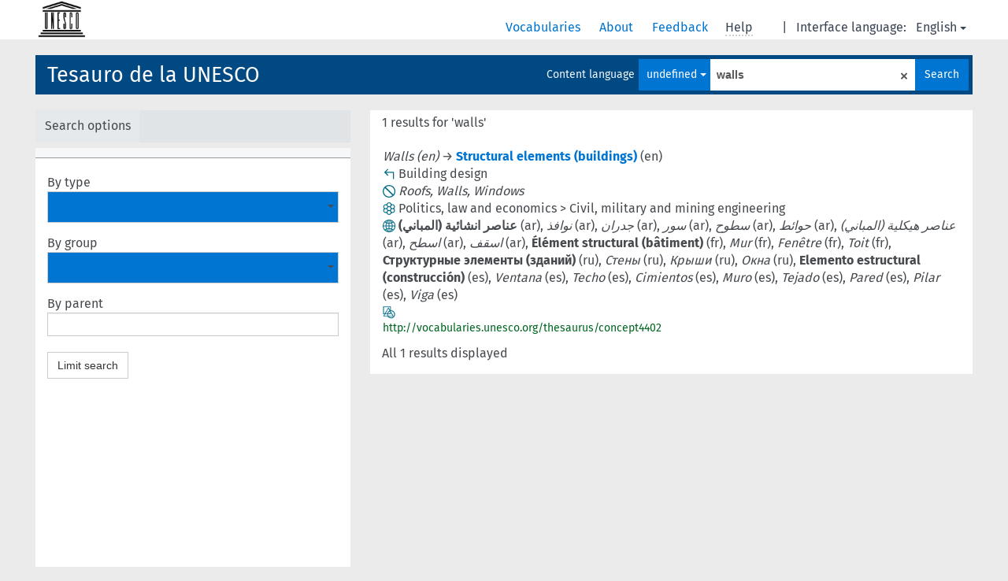

--- FILE ---
content_type: text/html; charset=UTF-8
request_url: https://vocabularies.unesco.org/browser/thesaurus/en/search/?clang=es&anylang=on&q=walls
body_size: 5386
content:
<!DOCTYPE html>
<html dir="ltr" lang="en">
<head>
<base href="https://vocabularies.unesco.org/browser/">
<link rel="shortcut icon" href="favicon.ico">
<meta http-equiv="X-UA-Compatible" content="IE=Edge">
<meta http-equiv="Content-Type" content="text/html; charset=UTF-8">
<meta name="viewport" content="width=device-width, initial-scale=1.0">
<link href="vendor/components/jqueryui/themes/cupertino/jquery-ui.min.css" media="screen, print" rel="stylesheet" type="text/css">
<link href="vendor/twitter/bootstrap/dist/css/bootstrap.min.css" media="screen, print" rel="stylesheet" type="text/css">
<link href="vendor/vakata/jstree/dist/themes/default/style.min.css" media="screen, print" rel="stylesheet" type="text/css">
<link href="vendor/davidstutz/bootstrap-multiselect/dist/css/bootstrap-multiselect.css" media="screen, print" rel="stylesheet" type="text/css">
<link href="resource/css/jquery.mCustomScrollbar.css" rel="stylesheet" type="text/css" />
<link href="resource/css/jquery.qtip.min.css" rel="stylesheet" type="text/css" />
<link href="resource/css/fira.css" media="screen, print" rel="stylesheet" type="text/css">
<link href="resource/css/styles.css" media="screen, print" rel="stylesheet" type="text/css">
<link href="resource/css/rtl.css" media="screen, print" rel="stylesheet" type="text/css">
<link href="resource/css/rtl-jquery.qtip.min.css" rel="stylesheet" type="text/css" />
<link href="resource/css/stylesheet.css" media="screen, print" rel="stylesheet" type="text/css">

<title>: thesaurus: Structural elements (buildings)</title>
</head>
<body class="vocab-thesaurus">
  <div id="skiptocontent">
    <a href="thesaurus/en/search/?clang=es&amp;anylang=on&amp;q=walls#maincontent">skip to main content</a>
  </div>
  <div class="topbar-white">    <div class="topbar topbar-white">
      <a  class="service-en" href="en/?clang=es&anylang=on"><h1 id="service-name"></h1></a>
<div id="language" class="dropdown"><span class="navigation-font">|</span>
  <span class="navigation-font">Interface language:</span>
  <button type="button" class="btn btn-default dropdown-toggle navigation-font" data-toggle="dropdown">English<span class="caret"></span></button>
  <ul class="dropdown-menu dropdown-menu-right">
          <li><a id="language-fr" class="versal" href="thesaurus/fr/search/?clang=es&amp;anylang=on&amp;q=walls"> français</a></li>
        <li><a id="language-es" class="versal" href="thesaurus/es/search/?clang=es&amp;anylang=on&amp;q=walls"> español</a></li>
        <li><a id="language-ar" class="versal" href="thesaurus/ar/search/?clang=es&amp;anylang=on&amp;q=walls"> العربية</a></li>
        <li><a id="language-ru" class="versal" href="thesaurus/ru/search/?clang=es&amp;anylang=on&amp;q=walls"> русский</a></li>
      </ul>
</div>
<div id="navigation">
  <a href="en/?clang=es&anylang=on" id="navi1" class="navigation-font" >
  Vocabularies  </a>
  <a href="en/about?clang=es&anylang=on" id="navi2" class="navigation-font">
  About  </a>
  <a href="thesaurus/en/feedback?clang=es&anylang=on" id="navi3" class="navigation-font">
  Feedback  </a>
  <span id="navi4" title="Hover your cursor over the text with a dotted underline to see instructions about the property.<br /><br />For truncation search, please use the symbol * as in *animal or *patent*. For ends of search words, the search will be truncated automatically, even if the truncation symbol is not entered manually: thus, cat will yield the same results as cat*.">
    <span class="navigation-font">Help</span>
  </span>
</div>

<!-- top-bar ENDS HERE -->
    </div>
  </div>    <div class="headerbar">
    <div class="row"><div class="headerbar-coloured"></div><div class="header-left">
  <h1><a href="thesaurus/en/?clang=es">Tesauro de la UNESCO</a></h1>
</div>
<div class="header-float">

  <div class="search-vocab-text"><p>Content language</p></div>    <form class="navbar-form" role="search" name="text-search" action="thesaurus/en/search">
    <input style="display: none" name="clang" value="es" id="lang-input">
    <div class="input-group">
      <div class="input-group-btn">
        <label class="sr-only" for="lang-dropdown-toggle">Content and search language</label>
        <button type="button" class="btn btn-default dropdown-toggle" data-toggle="dropdown" id="lang-dropdown-toggle">English</button>
        <ul class="dropdown-menu">
                            <li><a href="thesaurus/en/search/?clang=ar&amp;q=walls" class="lang-button" hreflang="ar">Arabic</a></li>
                    <li><a href="thesaurus/en/search/?q=walls" class="lang-button" hreflang="en">English</a></li>
                    <li><a href="thesaurus/en/search/?clang=fr&amp;q=walls" class="lang-button" hreflang="fr">French</a></li>
                    <li><a href="thesaurus/en/search/?clang=ru&amp;q=walls" class="lang-button" hreflang="ru">Russian</a></li>
                    <li><a href="thesaurus/en/search/?clang=es&amp;q=walls" class="lang-button" hreflang="es">Spanish</a></li>
                            <li><a href="thesaurus/en/search/?clang=es&anylang=on&q=walls" class="lang-button lang-button-all">Any language</a><input name="anylang" type="checkbox" checked></li>
        </ul>
      </div><!-- /btn-group -->
      <label class="sr-only" for="search-field">Enter search term</label>
      <input id="search-field" type="text" class="form-control" name="q" value="walls">
      <div class="input-group-btn">
        <label class="sr-only" for="search-all-button">Submit search</label>
        <button id="search-all-button" type="submit" class="btn btn-primary">Search</button>
      </div>
    </div>
    <div id="search-from-all-vocabularies-radio-buttons">
      <input type="radio" id="all-languages-true" name="anylang" value="on"
      onClick="createCookie('SKOSMOS_SEARCH_ALL', this.value , 365);" />
    </div>
    <input id="selected-vocabs" type="text" name="vocabs">  </form>
</div>
</div>  </div>
    <div class="main-container">
        <div id="sidebar">
                <div class="sidebar-buttons">
        <ul class="nav nav-tabs">
                <li id="limit"><p>Search options</p></li>
                </ul>
      </div>
              <ul class="pagination">
                </ul>
      
      <div class="sidebar-grey ">
        <div id="alphabetical-menu">
                  </div>
                <form class="search-options">
                                        <div class="input-group">
            <span class="versal">By type</span>
            <select id="type-limit" value="0" class="form-control multiselect" multiple="multiple">
                              <option value="http://www.w3.org/2004/02/skos/core#Concept">Concept</option>
                              <option value="http://www.w3.org/2004/02/skos/core#Collection">Collection</option>
                              <option value="http://purl.org/iso25964/skos-thes#ConceptGroup">Concept group</option>
                          </select>
          </div>
                              <div class="input-group">
            <span class="versal">By group</span>
            <select id="group-limit" value="0" class="form-control multiselect">
              <option></option>
                              <option value="http://vocabularies.unesco.org/thesaurus/mt2.10">Administración de la ciencia y de la investigación</option>
                              <option value="http://vocabularies.unesco.org/thesaurus/mt1.20">Administración de la educación</option>
                              <option value="http://vocabularies.unesco.org/thesaurus/mt7.05">Africa</option>
                              <option value="http://vocabularies.unesco.org/thesaurus/mt6.35">Agricultura</option>
                              <option value="http://vocabularies.unesco.org/thesaurus/mt7.30">Agrupaciones económicas</option>
                              <option value="http://vocabularies.unesco.org/thesaurus/mt7.35">Agrupaciones geográficas</option>
                              <option value="http://vocabularies.unesco.org/thesaurus/mt7.45">Agrupaciones lingüísticas</option>
                              <option value="http://vocabularies.unesco.org/thesaurus/mt7.25">Agrupaciones políticas</option>
                              <option value="http://vocabularies.unesco.org/thesaurus/mt7.40">Agrupaciones étnicas y religiosas</option>
                              <option value="http://vocabularies.unesco.org/thesaurus/mt7.10">Américas y Caribe</option>
                              <option value="http://vocabularies.unesco.org/thesaurus/mt3.45">Arte</option>
                              <option value="http://vocabularies.unesco.org/thesaurus/mt3.55">Artes escénicas</option>
                              <option value="http://vocabularies.unesco.org/thesaurus/mt3.50">Artes visuales</option>
                              <option value="http://vocabularies.unesco.org/thesaurus/mt7.15">Asia y Pacífico</option>
                              <option value="http://vocabularies.unesco.org/thesaurus/mt2.70">Biología</option>
                              <option value="http://vocabularies.unesco.org/thesaurus/domain2">Ciencia</option>
                              <option value="http://vocabularies.unesco.org/thesaurus/mt2.55">Ciencias ambientales e ingeniería</option>
                              <option value="http://vocabularies.unesco.org/thesaurus/mt1.05">Ciencias de la educación y ambiente educacional</option>
                              <option value="http://vocabularies.unesco.org/thesaurus/mt5.05">Ciencias de la información</option>
                              <option value="http://vocabularies.unesco.org/thesaurus/mt2.35">Ciencias de la tierra</option>
                              <option value="http://vocabularies.unesco.org/thesaurus/mt2.30">Ciencias del espacio</option>
                              <option value="http://vocabularies.unesco.org/thesaurus/mt2.20">Ciencias físicas</option>
                              <option value="http://vocabularies.unesco.org/thesaurus/mt2.80">Ciencias médicas</option>
                              <option value="http://vocabularies.unesco.org/thesaurus/mt2.75">Ciencias naturales</option>
                              <option value="http://vocabularies.unesco.org/thesaurus/mt2.25">Ciencias químicas</option>
                              <option value="http://vocabularies.unesco.org/thesaurus/mt4.05">Ciencias sociales</option>
                              <option value="http://vocabularies.unesco.org/thesaurus/domain4">Ciencias sociales y humanas</option>
                              <option value="http://vocabularies.unesco.org/thesaurus/mt4.30">Cuestiones étnicas</option>
                              <option value="http://vocabularies.unesco.org/thesaurus/mt3.05">Cultura</option>
                              <option value="http://vocabularies.unesco.org/thesaurus/domain3">Cultura</option>
                              <option value="http://vocabularies.unesco.org/thesaurus/mt6.10">Derechos humanos</option>
                              <option value="http://vocabularies.unesco.org/thesaurus/mt6.30">Desarrollo económico y social</option>
                              <option value="http://vocabularies.unesco.org/thesaurus/mt6.25">Economía</option>
                              <option value="http://vocabularies.unesco.org/thesaurus/domain1">Educación</option>
                              <option value="http://vocabularies.unesco.org/thesaurus/mt2.05">Enfoque científico</option>
                              <option value="http://vocabularies.unesco.org/thesaurus/mt1.60">Enseñanza y formación</option>
                              <option value="http://vocabularies.unesco.org/thesaurus/mt6.60">Equipos e instalaciones</option>
                              <option value="http://vocabularies.unesco.org/thesaurus/mt1.35">Establecimientos de enseñanza</option>
                              <option value="http://vocabularies.unesco.org/thesaurus/mt4.45">Establecimientos humanos y uso de la tierra</option>
                              <option value="http://vocabularies.unesco.org/thesaurus/mt7.20">Europa</option>
                              <option value="http://vocabularies.unesco.org/thesaurus/mt1.65">Evaluación de la educación</option>
                              <option value="http://vocabularies.unesco.org/thesaurus/mt4.40">Familia</option>
                              <option value="http://vocabularies.unesco.org/thesaurus/mt3.15">Filosofía y ética</option>
                              <option value="http://vocabularies.unesco.org/thesaurus/mt6.70">Finanzas y comercio</option>
                              <option value="http://vocabularies.unesco.org/thesaurus/mt5.30">Fuentes de información</option>
                              <option value="http://vocabularies.unesco.org/thesaurus/mt2.40">Geografía y oceanografía</option>
                              <option value="http://vocabularies.unesco.org/thesaurus/mt1.25">Gestión de la educación</option>
                              <option value="http://vocabularies.unesco.org/thesaurus/mt5.15">Gestión de la información</option>
                              <option value="http://vocabularies.unesco.org/thesaurus/mt6.80">Gestión de personal</option>
                              <option value="http://vocabularies.unesco.org/thesaurus/mt2.50">Hidrología</option>
                              <option value="http://vocabularies.unesco.org/thesaurus/mt3.25">Historia</option>
                              <option value="http://vocabularies.unesco.org/thesaurus/mt6.40">Industria</option>
                              <option value="http://vocabularies.unesco.org/thesaurus/mt5.20">Industria de la información</option>
                              <option value="http://vocabularies.unesco.org/thesaurus/domain5">Información y comunicación</option>
                              <option value="http://vocabularies.unesco.org/thesaurus/mt6.50">Ingeniería de la industria y de los transportes</option>
                              <option value="http://vocabularies.unesco.org/thesaurus/mt6.45">Ingeniería de minas, civil y militar</option>
                              <option value="http://vocabularies.unesco.org/thesaurus/mt1.70">Instalaciones y recursos educativos</option>
                              <option value="http://vocabularies.unesco.org/thesaurus/mt5.10">Investigación y política de la comunicación</option>
                              <option value="http://vocabularies.unesco.org/thesaurus/mt3.35">Lenguas</option>
                              <option value="http://vocabularies.unesco.org/thesaurus/mt3.30">Lingüística</option>
                              <option value="http://vocabularies.unesco.org/thesaurus/mt3.40">Literatura</option>
                              <option value="http://vocabularies.unesco.org/thesaurus/mt2.15">Matemáticas y estadística</option>
                              <option value="http://vocabularies.unesco.org/thesaurus/mt6.55">Materiales y productos</option>
                              <option value="http://vocabularies.unesco.org/thesaurus/mt1.45">Materias de enseñanza básica y general</option>
                              <option value="http://vocabularies.unesco.org/thesaurus/mt1.50">Materias de enseñanza técnica y profesional</option>
                              <option value="http://vocabularies.unesco.org/thesaurus/mt2.45">Meteorología</option>
                              <option value="http://vocabularies.unesco.org/thesaurus/mt3.60">Museos</option>
                              <option value="http://vocabularies.unesco.org/thesaurus/mt3.65">Ocio</option>
                              <option value="http://vocabularies.unesco.org/thesaurus/mt6.75">Organización y gestión</option>
                              <option value="http://vocabularies.unesco.org/thesaurus/mt2.85">Patología</option>
                              <option value="http://vocabularies.unesco.org/thesaurus/domain7">Países y agrupaciones de países</option>
                              <option value="http://vocabularies.unesco.org/thesaurus/mt1.40">Planes de estudios</option>
                              <option value="http://vocabularies.unesco.org/thesaurus/mt1.15">Planificación de la educación</option>
                              <option value="http://vocabularies.unesco.org/thesaurus/mt4.35">Población</option>
                              <option value="http://vocabularies.unesco.org/thesaurus/mt2.60">Polución, catástrofes y seguridad</option>
                              <option value="http://vocabularies.unesco.org/thesaurus/mt1.10">Política educacional</option>
                              <option value="http://vocabularies.unesco.org/thesaurus/mt4.25">Política y bienestar social</option>
                              <option value="http://vocabularies.unesco.org/thesaurus/mt6.15">Política y gobierno</option>
                              <option value="http://vocabularies.unesco.org/thesaurus/mt3.10">Política y planificación de la cultura</option>
                              <option value="http://vocabularies.unesco.org/thesaurus/domain6">Política, derecho y economía</option>
                              <option value="http://vocabularies.unesco.org/thesaurus/mt4.20">Problemas sociales</option>
                              <option value="http://vocabularies.unesco.org/thesaurus/mt1.55">Profesionales de la educación</option>
                              <option value="http://vocabularies.unesco.org/thesaurus/mt4.10">Psicología</option>
                              <option value="http://vocabularies.unesco.org/thesaurus/mt2.65">Recursos naturales</option>
                              <option value="http://vocabularies.unesco.org/thesaurus/mt6.20">Relaciones internacionales</option>
                              <option value="http://vocabularies.unesco.org/thesaurus/mt3.20">Religión</option>
                              <option value="http://vocabularies.unesco.org/thesaurus/mt6.65">Servicios</option>
                              <option value="http://vocabularies.unesco.org/thesaurus/mt5.25">Sistemas de información documental</option>
                              <option value="http://vocabularies.unesco.org/thesaurus/mt6.05">Sistemas jurídicos</option>
                              <option value="http://vocabularies.unesco.org/thesaurus/mt4.15">Sistemas sociales</option>
                              <option value="http://vocabularies.unesco.org/thesaurus/mt1.30">Sistemas y niveles de enseñanza</option>
                              <option value="http://vocabularies.unesco.org/thesaurus/mt5.45">Tecnología de la información (equipos)</option>
                              <option value="http://vocabularies.unesco.org/thesaurus/mt5.40">Tecnología de la información (programas)</option>
                              <option value="http://vocabularies.unesco.org/thesaurus/mt6.85">Trabajo</option>
                              <option value="http://vocabularies.unesco.org/thesaurus/mt5.35">Tratamiento de la información documental</option>
                          </select>
          </div>
                    <div class="input-group">
            <span class="versal">By parent</span><input type="text" id="parent-limit" class="form-control" value="">
          </div>
          <button type="button submit" class="btn btn-default">Limit search</button>
        </form>
              </div>
              </div>
    
            <div id="maincontent">
                  <div class="content">
      <div class="search-result-listing">
  <div class="search-count"><p>1 results for 'walls'</p>
</div> <div class="search-result">
  <span class="versal replaced">Walls (en)</span><span class="versal"> &rarr;&nbsp;</span><a class="prefLabel" href="thesaurus/en/page/?uri=http%3A%2F%2Fvocabularies.unesco.org%2Fthesaurus%2Fconcept4402">Structural elements (buildings)</a><span class="versal"> (en)</span></span>               <div class="property">
      <span class="property-click" title="Broader concept">
        <img class="property-hover" src="resource/pics/broader.gif">
      </span>
      <div class="property-values">
                                                            <span class="versal value">Building design</span>                                    </div>
    </div>
               <div class="property">
      <span class="property-click" title="Alternative terms for the concept.">
        <img class="property-hover" src="resource/pics/replaced.gif">
      </span>
      <div class="property-values">
                                                               <span class="versal replaced  value">Roofs,</span>
                                                                                 <span class="versal replaced  value">Walls,</span>
                                                                                 <span class="versal replaced  value">Windows</span>
                                    </div>
    </div>
          <div class="property">
      <span class="property-click" title="Belongs to group">
        <img class="property-hover" src="resource/pics/group.gif">
      </span>
      <div class="property-values">
                              <span class="versal value">Politics, law and economics</span>
                        <span class="versal"> &#62; </span>                      <span class="versal value">Civil, military and mining engineering</span>
                                                </div>
    </div>
        <div class="property">
      <span class="property-click" title="Terms for the concept in other languages."><img class="property-hover" src="resource/pics/globe.gif"></span>
      <span class="versal prefLabel  proplabel">عناصر انشائية (المباني)</span><span class="versal"> (ar)</span><span class="versal">, </span><span class="versal replaced  proplabel">نوافذ</span><span class="versal"> (ar)</span><span class="versal">, </span><span class="versal replaced  proplabel">جدران</span><span class="versal"> (ar)</span><span class="versal">, </span><span class="versal replaced  proplabel">سور</span><span class="versal"> (ar)</span><span class="versal">, </span><span class="versal replaced  proplabel">سطوح</span><span class="versal"> (ar)</span><span class="versal">, </span><span class="versal replaced  proplabel">حوائط</span><span class="versal"> (ar)</span><span class="versal">, </span><span class="versal replaced  proplabel">عناصر هيكلية (المباني)</span><span class="versal"> (ar)</span><span class="versal">, </span><span class="versal replaced  proplabel">اسطح</span><span class="versal"> (ar)</span><span class="versal">, </span><span class="versal replaced  proplabel">اسقف</span><span class="versal"> (ar)</span><span class="versal">, </span><span class="versal prefLabel  proplabel">Élément structural (bâtiment)</span><span class="versal"> (fr)</span><span class="versal">, </span><span class="versal replaced  proplabel">Mur</span><span class="versal"> (fr)</span><span class="versal">, </span><span class="versal replaced  proplabel">Fenêtre</span><span class="versal"> (fr)</span><span class="versal">, </span><span class="versal replaced  proplabel">Toit</span><span class="versal"> (fr)</span><span class="versal">, </span><span class="versal prefLabel  proplabel">Структурные элементы (зданий)</span><span class="versal"> (ru)</span><span class="versal">, </span><span class="versal replaced  proplabel">Стены</span><span class="versal"> (ru)</span><span class="versal">, </span><span class="versal replaced  proplabel">Крыши</span><span class="versal"> (ru)</span><span class="versal">, </span><span class="versal replaced  proplabel">Окна</span><span class="versal"> (ru)</span><span class="versal">, </span><span class="versal prefLabel  proplabel">Elemento estructural (construcción)</span><span class="versal"> (es)</span><span class="versal">, </span><span class="versal replaced  proplabel">Ventana</span><span class="versal"> (es)</span><span class="versal">, </span><span class="versal replaced  proplabel">Techo</span><span class="versal"> (es)</span><span class="versal">, </span><span class="versal replaced  proplabel">Cimientos</span><span class="versal"> (es)</span><span class="versal">, </span><span class="versal replaced  proplabel">Muro</span><span class="versal"> (es)</span><span class="versal">, </span><span class="versal replaced  proplabel">Tejado</span><span class="versal"> (es)</span><span class="versal">, </span><span class="versal replaced  proplabel">Pared</span><span class="versal"> (es)</span><span class="versal">, </span><span class="versal replaced  proplabel">Pilar</span><span class="versal"> (es)</span><span class="versal">, </span><span class="versal replaced  proplabel">Viga</span><span class="versal"> (es)</span>    </div>
      <div class="property">
    <span class="property-click" title="Concept types">
      <img class="property-hover" src="resource/pics/type.gif">
    </span>
    <div class="property-values">
                                                                                                                                                                                                                                    </div>
  </div>
      <div><span class="versal uri-input-box">http://vocabularies.unesco.org/thesaurus/concept4402</span></div>
  </div>
  </div>
      </div>
    </div>
            <footer id="footer"></footer>
  </div>
  <script type="text/javascript">
<!-- translations needed in javascript -->
var noResultsTranslation = "No results";
var loading_text = "Loading more items";
var jstree_loading = "Loading ...";
var results_disp = "All %d results displayed";
var all_vocabs  = "from all";
var n_selected = "selected";
var missing_value = "Value is required and can not be empty";
var expand = "show all # paths";
var hiertrans = "Hierarchy";

<!-- variables passed through to javascript -->
var lang = "en";
var content_lang = "es";
var vocab = "thesaurus";
var waypoint_results = 20;
var uriSpace = "https://vocabularies.unesco.org/thesaurus/";
var showNotation = true;
var languageOrder = ["es","en","ar","fr","ru"];
</script>

<script type="text/javascript" src="vendor/components/jquery/jquery.min.js"></script>
<script type="text/javascript" src="vendor/components/jqueryui/jquery-ui.min.js"></script>
<script type="text/javascript" src="vendor/components/handlebars.js/handlebars.min.js"></script>
<script type="text/javascript" src="vendor/vakata/jstree/dist/jstree.min.js"></script>
<script type="text/javascript" src="vendor/twitter/typeahead.js/dist/typeahead.bundle.min.js"></script>
<script type="text/javascript" src="vendor/medialize/uri.js/src/URI.min.js"></script>
<script type="text/javascript" src="vendor/davidstutz/bootstrap-multiselect/dist/js/bootstrap-multiselect.js"></script>
<script type="text/javascript" src="vendor/twitter/bootstrap/dist/js/bootstrap.js"></script>
<script type="text/javascript" src="vendor/grimmlink/qtip2/dist/jquery.qtip.min.js"></script>
<script type="text/javascript" src="vendor/etdsolutions/waypoints/jquery.waypoints.min.js"></script>
<script type="text/javascript" src="vendor/newerton/jquery-mousewheel/jquery.mousewheel.min.js"></script>
<script type="text/javascript" src="vendor/pamelafox/lscache/lscache.min.js"></script>
<script type="text/javascript" src="vendor/malihu/malihu-custom-scrollbar-plugin/jquery.mCustomScrollbar.concat.min.js"></script>
<script type="text/javascript" src="resource/js/config.js"></script>
<script type="text/javascript" src="resource/js/hierarchy.js"></script>
<script type="text/javascript" src="resource/js/groups.js"></script>
<script type="text/javascript" src="resource/js/scripts.js"></script>
<script type="text/javascript" src="resource/js/docready.js"></script>

  <!-- If you want to include something (analytics script etc.) on all the pages insert it here. -->
<script>
  (function(i,s,o,g,r,a,m){i['GoogleAnalyticsObject']=r;i[r]=i[r]||function(){
  (i[r].q=i[r].q||[]).push(arguments)},i[r].l=1*new Date();a=s.createElement(o),
  m=s.getElementsByTagName(o)[0];a.async=1;a.src=g;m.parentNode.insertBefore(a,m)
  })(window,document,'script','//www.google-analytics.com/analytics.js','ga');
  ga('create', 'UA-5140528-3', 'auto');
  ga('send', 'pageview');
</script>

<!-- Google tag (gtag.js) -->
<script async src=https://www.googletagmanager.com/gtag/js?id=G-THLWYXDXL5></script> <script> window.dataLayer = window.dataLayer || []; function gtag(){dataLayer.push(arguments);} gtag('js', new Date()); gtag('config', 'G-THLWYXDXL5'); </script>
<!-- _  -->
  </body>
</html>
